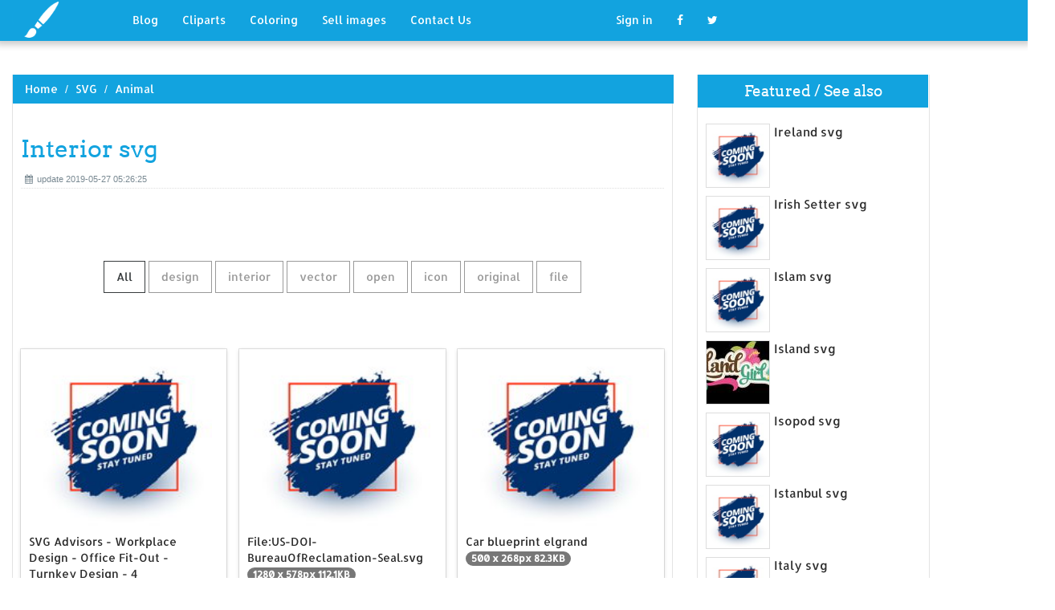

--- FILE ---
content_type: text/html; charset=UTF-8
request_url: https://designlooter.com/interior-svg.html
body_size: 7402
content:
<!DOCTYPE html>
<html lang="en-US" prefix="og: http://ogp.me/ns# fb: http://ogp.me/ns/fb#">
<head><!--0.6107-->	<title>Download Interior svg for free - Designlooter 2020 👨‍🎨</title>
<link rel='canonical' href='https://designlooter.com/interior-svg.html' />
	<meta name="description" content="See the presented collection for Interior svg. Some Interior svg may be available for free. Also you can search for other artwork with our tools.">
	<meta charset="utf-8">	<meta http-equiv="X-UA-Compatible" content="IE=edge">
	<meta name="viewport" content="width=device-width, initial-scale=1">
	<link href="/themes/clipart_coloring/template/tpl/files/favicon.ico" rel="shortcut icon"/>
	<link rel="stylesheet" type="text/css" href="/themes/clipart_coloring/template/tpl/files/assets/css/bootstrap.min.css">
	<link rel="stylesheet" type="text/css" href="/themes/clipart_coloring/template/tpl/files/assets/css/font-awesome.min.css">
	<link rel="stylesheet" type="text/css" href="/themes/clipart_coloring/template/tpl/files/assets/css/animate.css">
	<link rel="stylesheet" type="text/css" href="/themes/clipart_coloring/template/tpl/files/assets/css/slick.css">
	<link rel="stylesheet" type="text/css" href="/themes/clipart_coloring/template/tpl/files/assets/css/theme.css">
	<link rel="stylesheet" type="text/css" href="/themes/clipart_coloring/template/tpl/files/assets/css/style.css">
	<!--[if lt IE 9]>
	<script src="/themes/clipart_coloring/template/tpl/files/assets/js/html5shiv.min.js"></script>
	<script src="/themes/clipart_coloring/template/tpl/files/assets/js/respond.min.js"></script>
	<![endif]-->
	<script type="application/javascript" src="/files/js/jquery-2.1.4.min.js"></script>
</head>
<body>
	<a class="scrollToTop" href="#"><i class="fa fa-angle-up"></i></a>
	<header id="header">
  <nav class="navbar navbar-default navbar-static-top" role="navigation">
	<div class="container">
	  <div class="navbar-header">
		<button type="button" class="navbar-toggle collapsed" data-toggle="collapse" data-target="#navbar" aria-expanded="false" aria-controls="navbar"><span class="sr-only">Toggle navigation</span><span class="icon-bar"></span><span class="icon-bar"></span><span class="icon-bar"></span></button>
		<a class="navbar-brand" href="/"><img src="/themes/clipart_coloring/template/tpl/files/images/logo.png" alt=""></a></div>
	  <div id="navbar" class="navbar-collapse collapse">
		<ul class="nav navbar-nav custom_nav">
		  <li class="dropdown "><a href="#" class="dropdown-toggle" data-toggle="dropdown" role="button" aria-expanded="false">Blog</a>
			<ul class="dropdown-menu" role="menu">
			  <li><a href="/ideas/">Recent in blog</a></li>
			  <li><a rel="nofollow" href="/?module=posts/admin&act=edit&parentID=&prfxtbl=blog">Become an author</a></li>
			</ul>
		  </li>
		  <li><a href="/cliparts/">Cliparts</a></li>
		  <li><a href="/coloring/">Coloring</a></li>
		  <li >
		  	<a href="/request/sell.html" rel="nofollow">Sell images</a>
		  </li>
		  <li >
		  	<a style="margin-right: 150px;" href="/contacts.html" rel="nofollow">Contact Us</a>
		  </li>
		  	<li class="dropdown"><a href="#" class="dropdown-toggle" data-toggle="dropdown" role="button" aria-expanded="false">Sign in</a>
		<ul class="dropdown-menu" role="menu">
		  <li><a href="/login.html" rel="nofollow">Login</a></li>
		  <li><a href="/register.html" rel="nofollow">Sign up</a></li>
		</ul>
	</li>
		  <li>
		  	<a rel="nofollow" href="#" onclick="window.open('https://www.facebook.com/sharer/sharer.php?u='+document.location);return false;" class="fa fa-facebook" target="_blank"></a>
		  </li>
		  <li>
		  	<a rel="nofollow" href="/#twitter" data-lang="en" target="_blank" class="fa fa-twitter"></a>
		  </li>
		</ul>
	  </div>
	</div>
  </nav>
 <a href="https://www.topfapwomen.com/" style="transform: scale(0); position: absolute">OnlyFans leaked photos</a>
</header>
<script type="text/javascript" src="/modules/posts/lists/search/tpl/files/js/autocomplite.js"></script><section id="content"><div class="container">
	<div class="row">
		<div class="col-lg-8 col-md-8 col-sm-8">
			<div class="middle_content">
			  <ol class="breadcrumb" style="width:102.7%">
				<li><a href="/elements-svg.html">Home</a></li>
									<li><a href="/svg/">SVG</a></li>
									<li><a href="/animal-2/">Animal</a></li>
							  </ol>
			  <div class="single_page_area">
			  					<h1>Interior svg</h1>
				<div class="post_commentbox"><span><i class="fa fa-calendar"></i>update 2019-05-27 05:26:25</span>
									</div>
				<div class="row">
					
				</div>
				<div class="single_content">
					<script type="application/javascript" src="/files/posts/js/gallery.js"></script>
<style type="text/css">
.pointer{cursor: pointer;}
.work {
  padding-bottom: 40px;
  margin-top: 60px;
}
.work * {
  box-sizing: border-box;
}
.work .category-buttons {
  text-align: center;
  margin: 0 0 60px 0;
}
@media (max-width: 610px) {
  .work .category-buttons {
	margin: 0 0 30px 0;
  }
  .work .category-buttons a {
	display: inline-block;
	width: 46%;
	padding: 12px 10px !important;
	margin: 1.5% 1% !important;
  }
  .work .category-buttons a:nth-child(even) {
	margin-right: 0;
  }
  .work .category-buttons a:nth-child(odd) {
	margin-left: 0;
  }
}
@media (min-width: 611px) {
  .work .category-buttons a:first-child {
	margin-left: 0;
  }
  .work .category-buttons a:last-child {
	margin-right: 0;
  }
}
.work .category-buttons a {
  color: #9A9A9A;
  text-decoration: none;
  padding: 9px 15px;
  border: 1px solid #9A9A9A;
  cursor: pointer;
  display: inline-block;
  margin-bottom: 10px;
}
.work .category-buttons a.active {
  color: #373B3D;
  border: 1px solid #373B3D;
}
.work .grid {
  margin-top: 40px;
  width: 100%;
  max-width: 960px;
  margin: 0 auto;
  position: relative;
  -webkit-transition: all 750ms cubic-bezier(1, 0, 0, 1);
  transition: all 750ms cubic-bezier(1, 0, 0, 1);
}
@media (max-width: 960px) {
  .work .grid {
	width: 700px;
  }
}
@media (max-width: 720px) {
  .work .grid {
	width: 100%;
  }
}
.work .grid .animating {
  -webkit-transition: all 750ms cubic-bezier(0.175, 0.885, 0.32, 1.1);
  transition: all 750ms cubic-bezier(0.175, 0.885, 0.32, 1.1);
}
.work .grid .setScale {
  -webkit-transform: scale(1);
  -ms-transform: scale(1);
  transform: scale(1);
}
.work .grid .show {
  -webkit-transform: scale(1);
  -ms-transform: scale(1);
  transform: scale(1);
  opacity: 1;
}
.work .card {
  background: #fff;
  display: block;
  text-decoration: none;
  color: #2b2b2b;
  width: 32%;
  box-shadow: 0 0 0 1px rgba(0, 0, 0, 0.1), 0 1px 5px rgba(0, 0, 0, 0.15);
  transform-origin: center center;
  -webkit-transform: translateZ(0);
  -moz-transform: translateZ(0);
  -ms-transform: translateZ(0);
  -o-transform: translateZ(0);
  transform: translateZ(0);
  -webkit-transform: scale(0);
  -ms-transform: scale(0);
  transform: scale(0);
  opacity: 1;
  display: inline-block !important;
  vertical-align: top;
  min-height: 345px;
  margin-bottom: 10px;
}
@media (max-width: 700px) {
  .work .card {
	width: 49.25%;
  }
}
@media (max-width: 480px) {
  .work .card {
	width: 100%;
  }
}
.work .card img {
  display: block;
  max-width: 100%;
  margin: auto;
  height: 220px;
}
.work .card .title {
  padding: 10px;
  color: #2b2b2b;
}
.work .guide {
  width: 32%;
  position: absolute;
  left: 0;
  top: 0;
  z-index: -1000;
}
@media (max-width: 700px) {
  .work .guide {
	width: 49.25%;
  }
}
@media (max-width: 480px) {
  .work .guide {
	width: 100%;
  }
}</style>
<div class="work">
  <div class="category-buttons">
	<a href="#" class="active all" data-group="all">All</a>
				<a href="#" data-group="design">design</a>
					<a href="#" data-group="interior">interior</a>
					<a href="#" data-group="vector">vector</a>
					<a href="#" data-group="open">open</a>
					<a href="#" data-group="icon">icon</a>
					<a href="#" data-group="original">original</a>
					<a href="#" data-group="file">file</a>
		  </div>

  <div id="grid" class="grid">
  				<div class="card show" onclick="document.location='#gal_post_11411_interior-svg-14.jpg'; return false;" data-groups="design,design,">
			    <a href="/images/coming-soon.jpg" title="Office capital 4">
    				<div class="overlay-enable" data-tbl="post" data-url="interior-svg-14.jpg" data-pid="11411">
    					<img src="/images/coming-soon.jpg" alt="Interior svg #1, Download drawings"/>
    					<div class="title">
    						SVG Advisors - Workplace Design - Office Fit-Out - Turnkey Design - 4    						<br>
    						<span class="badge">2048 x 1315px 255.66KB</span>
    					</div>
    				</div>
				</a>
				<div class="title" style="position: relative;bottom: 0;">
					Download: <a class="btn default-btn" href="/images/coming-soon.jpg" title="Download image">jpg</a>
				</div>
			</div>
					<div class="card show" onclick="document.location='#gal_post_11411_interior-svg-19.png'; return false;" data-groups=",">
			    <a href="/images/coming-soon.jpg" title="Seal doi wikipedia">
    				<div class="overlay-enable" data-tbl="post" data-url="interior-svg-19.png" data-pid="11411">
    					<img src="/images/coming-soon.jpg" alt="Interior svg #2, Download drawings"/>
    					<div class="title">
    						File:US-DOI-BureauOfReclamation-Seal.svg    						<br>
    						<span class="badge">1280 x 578px 112.1KB</span>
    					</div>
    				</div>
				</a>
				<div class="title" style="position: relative;bottom: 0;">
					Download: <a class="btn default-btn" href="/images/coming-soon.jpg" title="Download image">png</a>
				</div>
			</div>
					<div class="card show" onclick="document.location='#gal_post_11411_interior-svg-11.jpg'; return false;" data-groups=",">
			    <a href="/images/coming-soon.jpg" title="Vectors design for">
    				<div class="overlay-enable" data-tbl="post" data-url="interior-svg-11.jpg" data-pid="11411">
    					<img src="/images/coming-soon.jpg" alt="Interior svg #3, Download drawings"/>
    					<div class="title">
    						Car blueprint elgrand    						<br>
    						<span class="badge">500 x 268px 82.3KB</span>
    					</div>
    				</div>
				</a>
				<div class="title" style="position: relative;bottom: 0;">
					Download: <a class="btn default-btn" href="/images/coming-soon.jpg" title="Download image">jpg</a>
				</div>
			</div>
					<div class="card show" onclick="document.location='#gal_post_11411_interior-svg-16.jpg'; return false;" data-groups="interior,vector,">
			    <a href="/images/coming-soon.jpg" title="Free svg download">
    				<div class="overlay-enable" data-tbl="post" data-url="interior-svg-16.jpg" data-pid="11411">
    					<img src="/images/coming-soon.jpg" alt="Interior svg #4, Download drawings"/>
    					<div class="title">
    						Interior wallpaper 04 vector    						<br>
    						<span class="badge">368 x 368px 62.33KB</span>
    					</div>
    				</div>
				</a>
				<div class="title" style="position: relative;bottom: 0;">
					Download: <a class="btn default-btn" href="/images/coming-soon.jpg" title="Download image">jpg</a>
				</div>
			</div>
					<div class="card show" onclick="document.location='#gal_post_11411_interior-svg-20.png'; return false;" data-groups="interior,">
			    <a href="/images/coming-soon.jpg" title="Frontera de adornado">
    				<div class="overlay-enable" data-tbl="post" data-url="interior-svg-20.png" data-pid="11411">
    					<img src="/images/coming-soon.jpg" alt="Interior svg #5, Download drawings"/>
    					<div class="title">
    						Remolinos de la frontera floral adornado en el interior png    						<br>
    						<span class="badge">512 x 512px 560.3KB</span>
    					</div>
    				</div>
				</a>
				<div class="title" style="position: relative;bottom: 0;">
					Download: <a class="btn default-btn" href="/images/coming-soon.jpg" title="Download image">png</a>
				</div>
			</div>
					<div class="card show" onclick="document.location='#gal_post_11411_interior-svg-17.png'; return false;" data-groups="open,">
			    <a href="/images/coming-soon.jpg" title="Of naval and">
    				<div class="overlay-enable" data-tbl="post" data-url="interior-svg-17.png" data-pid="11411">
    					<img src="/images/coming-soon.jpg" alt="Interior svg #6, Download drawings"/>
    					<div class="title">
    						Open    						<br>
    						<span class="badge">2000 x 1333px 20.93KB</span>
    					</div>
    				</div>
				</a>
				<div class="title" style="position: relative;bottom: 0;">
					Download: <a class="btn default-btn" href="/images/coming-soon.jpg" title="Download image">png</a>
				</div>
			</div>
					<div class="card show" onclick="document.location='#gal_post_11411_interior-svg-18.jpg'; return false;" data-groups="interior,design,vector,">
			    <a href="/images/coming-soon.jpg" title="Jpg svg armchair">
    				<div class="overlay-enable" data-tbl="post" data-url="interior-svg-18.jpg" data-pid="11411">
    					<img src="/images/coming-soon.jpg" alt="Interior svg #7, Download drawings"/>
    					<div class="title">
    						Digital SVG PNG JPG Old Style Chairs, forniture, interior design, armchair,  retrò, old-fashioned, vector, silhouette, instant download from  STARDESIGN66 on    						<br>
    						<span class="badge">570 x 403px 81.77KB</span>
    					</div>
    				</div>
				</a>
				<div class="title" style="position: relative;bottom: 0;">
					Download: <a class="btn default-btn" href="/images/coming-soon.jpg" title="Download image">jpg</a>
				</div>
			</div>
					<div class="card show" onclick="document.location='#gal_post_11411_interior-svg-15.jpg'; return false;" data-groups=",">
			    <a href="/images/coming-soon.jpg" title="Fill the property">
    				<div class="overlay-enable" data-tbl="post" data-url="interior-svg-15.jpg" data-pid="11411">
    					<img src="/images/coming-soon.jpg" alt="Interior svg #8, Download drawings"/>
    					<div class="title">
    						SVG evenodd Diagram    						<br>
    						<span class="badge">770 x 450px 66.06KB</span>
    					</div>
    				</div>
				</a>
				<div class="title" style="position: relative;bottom: 0;">
					Download: <a class="btn default-btn" href="/images/coming-soon.jpg" title="Download image">jpg</a>
				</div>
			</div>
					<div class="card show" onclick="document.location='#gal_post_11411_interior-svg-9.png'; return false;" data-groups="open,">
			    <a href="/images/coming-soon.jpg" title="Svg solar commons">
    				<div class="overlay-enable" data-tbl="post" data-url="interior-svg-9.png" data-pid="11411">
    					<img src="/images/coming-soon.jpg" alt="Interior svg #9, Download drawings"/>
    					<div class="title">
    						Open    						<br>
    						<span class="badge">2000 x 3625px 1319.24KB</span>
    					</div>
    				</div>
				</a>
				<div class="title" style="position: relative;bottom: 0;">
					Download: <a class="btn default-btn" href="/images/coming-soon.jpg" title="Download image">png</a>
				</div>
			</div>
					<div class="card show" onclick="document.location='#gal_post_11411_interior-svg-13.png'; return false;" data-groups=",">
			    <a href="/images/coming-soon.jpg" title="Angles triangle wikipedia">
    				<div class="overlay-enable" data-tbl="post" data-url="interior-svg-13.png" data-pid="11411">
    					<img src="/images/coming-soon.jpg" alt="Interior svg #10, Download drawings"/>
    					<div class="title">
    						File:Hyperbolic-triangle-interior-angles.svg    						<br>
    						<span class="badge">1024 x 1024px 100.84KB</span>
    					</div>
    				</div>
				</a>
				<div class="title" style="position: relative;bottom: 0;">
					Download: <a class="btn default-btn" href="/images/coming-soon.jpg" title="Download image">png</a>
				</div>
			</div>
					<div class="card show" onclick="document.location='#gal_post_11411_interior-svg-10.png'; return false;" data-groups="open,">
			    <a href="/images/coming-soon.jpg" title="Interior front wikimedia">
    				<div class="overlay-enable" data-tbl="post" data-url="interior-svg-10.png" data-pid="11411">
    					<img src="/images/coming-soon.jpg" alt="Interior svg #11, Download drawings"/>
    					<div class="title">
    						Open    						<br>
    						<span class="badge">2000 x 3108px 425.11KB</span>
    					</div>
    				</div>
				</a>
				<div class="title" style="position: relative;bottom: 0;">
					Download: <a class="btn default-btn" href="/images/coming-soon.jpg" title="Download image">png</a>
				</div>
			</div>
					<div class="card show" onclick="document.location='#gal_post_11411_interior-svg-3.png'; return false;" data-groups="open,">
			    <a href="/images/coming-soon.jpg" title="United of secretary">
    				<div class="overlay-enable" data-tbl="post" data-url="interior-svg-3.png" data-pid="11411">
    					<img src="/images/coming-soon.jpg" alt="Interior svg #12, Download drawings"/>
    					<div class="title">
    						Open    						<br>
    						<span class="badge">2000 x 1662px 325.11KB</span>
    					</div>
    				</div>
				</a>
				<div class="title" style="position: relative;bottom: 0;">
					Download: <a class="btn default-btn" href="/images/coming-soon.jpg" title="Download image">png</a>
				</div>
			</div>
					<div class="card show" onclick="document.location='#gal_post_11411_interior-svg-8.png'; return false;" data-groups="open,">
			    <a href="/images/coming-soon.jpg" title="The ministry logo">
    				<div class="overlay-enable" data-tbl="post" data-url="interior-svg-8.png" data-pid="11411">
    					<img src="/images/coming-soon.jpg" alt="Interior svg #13, Download drawings"/>
    					<div class="title">
    						Open    						<br>
    						<span class="badge">2000 x 2100px 171.26KB</span>
    					</div>
    				</div>
				</a>
				<div class="title" style="position: relative;bottom: 0;">
					Download: <a class="btn default-btn" href="/images/coming-soon.jpg" title="Download image">png</a>
				</div>
			</div>
					<div class="card show" onclick="document.location='#gal_post_11411_interior-svg-4.png'; return false;" data-groups="open,">
			    <a href="/images/coming-soon.jpg" title="Wikimedia interior open">
    				<div class="overlay-enable" data-tbl="post" data-url="interior-svg-4.png" data-pid="11411">
    					<img src="/images/coming-soon.jpg" alt="Interior svg #14, Download drawings"/>
    					<div class="title">
    						Open    						<br>
    						<span class="badge">2000 x 2000px 63.56KB</span>
    					</div>
    				</div>
				</a>
				<div class="title" style="position: relative;bottom: 0;">
					Download: <a class="btn default-btn" href="/images/coming-soon.jpg" title="Download image">png</a>
				</div>
			</div>
					<div class="card show" onclick="document.location='#gal_post_11411_interior-svg-6.png'; return false;" data-groups="interior,">
			    <a href="/images/coming-soon.jpg" title="Ministry of interior">
    				<div class="overlay-enable" data-tbl="post" data-url="interior-svg-6.png" data-pid="11411">
    					<img src="/images/coming-soon.jpg" alt="Interior svg #15, Download drawings"/>
    					<div class="title">
    						File:Flag of the Ministry of Interior of Bahrain.svg    						<br>
    						<span class="badge">1500 x 900px 102.13KB</span>
    					</div>
    				</div>
				</a>
				<div class="title" style="position: relative;bottom: 0;">
					Download: <a class="btn default-btn" href="/images/coming-soon.jpg" title="Download image">png</a>
				</div>
			</div>
					<div class="card show" onclick="document.location='#gal_post_11411_interior-svg-12.png'; return false;" data-groups="interior,icon,icon,">
			    <a href="/images/coming-soon.jpg" title="Furniture baby icon">
    				<div class="overlay-enable" data-tbl="post" data-url="interior-svg-12.png" data-pid="11411">
    					<img src="/images/coming-soon.jpg" alt="Interior svg #16, Download drawings"/>
    					<div class="title">
    						.svg, baby, cot, furniture, interior icon icon    						<br>
    						<span class="badge">512 x 512px 16.23KB</span>
    					</div>
    				</div>
				</a>
				<div class="title" style="position: relative;bottom: 0;">
					Download: <a class="btn default-btn" href="/images/coming-soon.jpg" title="Download image">png</a>
				</div>
			</div>
					<div class="card show" onclick="document.location='#gal_post_11411_interior-svg-5.png'; return false;" data-groups="original,file,">
			    <a href="/images/coming-soon.jpg" title="Ministry of the">
    				<div class="overlay-enable" data-tbl="post" data-url="interior-svg-5.png" data-pid="11411">
    					<img src="/images/coming-soon.jpg" alt="Interior svg #17, Download drawings"/>
    					<div class="title">
    						Original file (SVG    						<br>
    						<span class="badge">720 x 1024px 57.51KB</span>
    					</div>
    				</div>
				</a>
				<div class="title" style="position: relative;bottom: 0;">
					Download: <a class="btn default-btn" href="/images/coming-soon.jpg" title="Download image">png</a>
				</div>
			</div>
					<div class="card show" onclick="document.location='#gal_post_11411_interior-svg-7.png'; return false;" data-groups="original,file,">
			    <a href="/images/coming-soon.jpg" title="Wikimedia illustration original">
    				<div class="overlay-enable" data-tbl="post" data-url="interior-svg-7.png" data-pid="11411">
    					<img src="/images/coming-soon.jpg" alt="Interior svg #18, Download drawings"/>
    					<div class="title">
    						Original file (SVG    						<br>
    						<span class="badge">1036 x 1024px 76.53KB</span>
    					</div>
    				</div>
				</a>
				<div class="title" style="position: relative;bottom: 0;">
					Download: <a class="btn default-btn" href="/images/coming-soon.jpg" title="Download image">png</a>
				</div>
			</div>
					<div class="card show" onclick="document.location='#gal_post_11411_interior-svg-2.png'; return false;" data-groups="open,">
			    <a href="/images/coming-soon.jpg" title="United of secretary">
    				<div class="overlay-enable" data-tbl="post" data-url="interior-svg-2.png" data-pid="11411">
    					<img src="/images/coming-soon.jpg" alt="Interior svg #19, Download drawings"/>
    					<div class="title">
    						Open    						<br>
    						<span class="badge">2000 x 1500px 283.69KB</span>
    					</div>
    				</div>
				</a>
				<div class="title" style="position: relative;bottom: 0;">
					Download: <a class="btn default-btn" href="/images/coming-soon.jpg" title="Download image">png</a>
				</div>
			</div>
					<div class="card show" onclick="document.location='#gal_post_11411_interior-svg-1.png'; return false;" data-groups="open,">
			    <a href="/images/coming-soon.jpg" title="United of department">
    				<div class="overlay-enable" data-tbl="post" data-url="interior-svg-1.png" data-pid="11411">
    					<img src="/images/coming-soon.jpg" alt="Interior svg #20, Download drawings"/>
    					<div class="title">
    						Open    						<br>
    						<span class="badge">2000 x 1992px 761.13KB</span>
    					</div>
    				</div>
				</a>
				<div class="title" style="position: relative;bottom: 0;">
					Download: <a class="btn default-btn" href="/images/coming-soon.jpg" title="Download image">png</a>
				</div>
			</div>
				<div class="guide"></div>
  </div>
</div>
<script type="text/javascript">
$(document).ready(function() {
	var projects = $('.card');
	var filteredProjects = [];
	var selection = "all";
	var running = false;
	window.setTimeout(function() {
		$('.all').trigger('click');
	}, 150);

	$(window).resize(function() {
		buildGrid(filteredProjects);
	});

	$('.category-buttons a').on('click', function(e) {
		e.preventDefault();
		if (!running) {
			  running = true;
			  selection = $(this).data('group');
			  $('.category-buttons a').removeClass('active');
			  $(this).addClass('active');
			  filteredProjects = [];
			  for (i = 0; i < projects.length; i++) {
				var project = projects[i];
				var dataString = $(project).data('groups');
				var dataArray = dataString.split(',');
				dataArray.pop();
				if (selection === 'all') {
				  $(project).addClass('setScale').queue(function(next) {
					filteredProjects.push(project);
					next();
				  }).queue(function(next) {
					$(this).removeClass('setScale');
					next();
				  }).queue(function(next) {
					$(this).addClass('animating show')
					next();
				  }).delay(750).queue(function() {
					running = false;
					$(this).removeClass('animating').dequeue();
				  });
				} else {
				  if ($.inArray(selection, dataArray) > -1) {
					$(project).addClass('setScale').queue(function(next) {
					  filteredProjects.push(project);
					  next();
					}).queue(function(next) {
					  $(this).removeClass('setScale');
					  next();
					}).queue(function(next) {
					  $(this).addClass('animating show')
					  next();
					}).delay(750).queue(function() {
					  running = false;
					  $(this).removeClass('animating').dequeue();
					});
					/*$(project).css({
					  '-webkit-transition': 'all 750ms cubic-bezier(0.175, 0.885, 0.32, 1.1)',
					  'transition': 'all 750ms cubic-bezier(0.175, 0.885, 0.32, 1.1);',
					  '-webkit-transform': 'scale(' + 1 + ')',
					  '-ms-transform': 'scale(' + 1 + ')',
					  'transform': 'scale(' + 1 + ')',
					  'opacity': 1
					});*/
				  } else {
					$(project).queue(function(next) {
					  $(this).addClass('animating');
					  next();
					}).queue(function(next) {
					  $(this).removeClass('show');
					  next();
					}).delay(750).queue(function() {
					  $(this).removeClass('animating').dequeue();
					});

					/*$(project).css({
					  '-webkit-transition': 'all 750ms cubic-bezier(0.175, 0.885, 0.32, 1.1)',
					  'transition': 'all 750ms cubic-bezier(0.175, 0.885, 0.32, 1.1);',
					  '-webkit-transform': 'scale(' + 0 + ')',
					  '-webkit-transform': 'scale(' + 0 + ')',
					  '-ms-transform': 'scale(' + 0 + ')',
					  'transform': 'scale(' + 0 + ')',
					  'opacity': 0
					});*/
				  }
				}
			}
			buildGrid(filteredProjects);
		}
	})

	function buildGrid(projects) {
		var left = 0;
		var top = 0;
		var totalHeight = 0;
		var largest = 0;
		var heights = [];
		for (i = 0; i < projects.length; i++) {
		  $(projects[i]).css({
			height: 'auto'
		  });
		  heights.push($(projects[i]).height());
		}
		var maxIndex = 0;
		var maxHeight = 0;
		for (i = 0; i <= heights.length; i++) {
			if (heights[i] > maxHeight) {
				maxHeight = heights[i];
				maxIndex = i;
				$('.guide').height(maxHeight);
			}
			if (i === heights.length) {
				for (i = 0; i < projects.length; i++) {
					$(projects[i]).css({
						position: 'absolute',
						left: left + '%',
						top: top
					});
					left = left + ($('.guide').width() / $('#grid').width() * 100) + 2;

					if (i === maxIndex) {
						$(projects[i]).css({
							height: 'auto'
						});
						} else {
						$(projects[i]).css({
							height: maxHeight
						});
					}
					var k=(i + 1);
					if (k % 3 === 0 && projects.length > 3 && k!==projects.length && $(window).width() >= 700) {
						top = top + $('.guide').height() + 20;
						left = 0;
						totalHeight = totalHeight + $('.guide').height() + 20;
					} else if (k % 2 === 0 && projects.length > 2 && $(window).width() < 700 && $(window).width() >= 480) {
						top = top + $('.guide').height() + 20;
						left = 0;
						totalHeight = totalHeight + $('.guide').height() + 20;
					} else if (k % 1 === 0 && projects.length > 1 && $(window).width() < 480) {
						top = top + $('.guide').height() + 20;
						left = 0;
						totalHeight = totalHeight + $('.guide').height() + 20;
					}
				}
				$('#grid').height(totalHeight+$('.guide').height());
			}
		}
	}
})</script>	
					<p>
	On this page you can find 20 images of collection - Interior svg, also you can find similar varinats in other categories, use search form.
</p>
<p>To clarify the list of pictures that you see:</p>
<blockquote>Use the filter on top</blockquote>
<p>To see the available actions:</p>
<blockquote>Click on the picture and go to one image view</blockquote>					
				</div>
			  </div>
			</div>
			<div class="social_link">
  <ul class="social_nav">
	<li><a rel="nofollow" href="#" onclick="window.open('https://www.facebook.com/sharer/sharer.php?u='+document.location);return false;" target="_blank"><i class="fa fa-facebook"></i></a></li>
	<li><a rel="nofollow" href="/miniature-pinscher-clipart.html" data-lang="en" target="_blank"><i class="fa fa-twitter"></i></a></li>
	<li>
		<a style="cursor: pointer;" rel="nofollow" href="/white-dragon-coloring.html" data-pin-custom="true" target="_blank"><i class="fa fa-pinterest"></i></a></li>
  </ul>
</div>		</div>
		<div class="col-lg-3 col-md-3 col-sm-12">
			<div class="right_sidebar">
				<div class="single_widget">
					<h2>Featured / See also</h2>
					<ul class="ppost_nav wow fadeInDown">
											<li>
							<div class="media">
								<a href="/ireland-svg.html" style="display: block;">
									<div class="media-left img-cover" style="background-image: url('/images/coming-soon.jpg');width: 80px;height: 80px; overflow: hidden;">
										<img style="width: 80px;" alt="Ireland svg" src="/images/coming-soon.jpg">
									</div>
									<div class="media-body"><span class="catg_title">Ireland svg</span></div>
								</a>
							</div>
						</li>
											<li>
							<div class="media">
								<a href="/irish-setter-svg.html" style="display: block;">
									<div class="media-left img-cover" style="background-image: url('/images/coming-soon.jpg');width: 80px;height: 80px; overflow: hidden;">
										<img style="width: 80px;" alt="Irish Setter svg" src="/images/coming-soon.jpg">
									</div>
									<div class="media-body"><span class="catg_title">Irish Setter svg</span></div>
								</a>
							</div>
						</li>
											<li>
							<div class="media">
								<a href="/islam-svg.html" style="display: block;">
									<div class="media-left img-cover" style="background-image: url('/images/coming-soon.jpg');width: 80px;height: 80px; overflow: hidden;">
										<img style="width: 80px;" alt="Islam svg" src="/images/coming-soon.jpg">
									</div>
									<div class="media-body"><span class="catg_title">Islam svg</span></div>
								</a>
							</div>
						</li>
											<li>
							<div class="media">
								<a href="/island-svg.html" style="display: block;">
									<div class="media-left img-cover" style="background-image: url('/images150_/island-svg-4.jpg');width: 80px;height: 80px; overflow: hidden;">
										<img style="width: 80px;" alt="Island svg" src="/images150_/island-svg-4.jpg">
									</div>
									<div class="media-body"><span class="catg_title">Island svg</span></div>
								</a>
							</div>
						</li>
											<li>
							<div class="media">
								<a href="/isopod-svg.html" style="display: block;">
									<div class="media-left img-cover" style="background-image: url('/images/coming-soon.jpg');width: 80px;height: 80px; overflow: hidden;">
										<img style="width: 80px;" alt="Isopod svg" src="/images/coming-soon.jpg">
									</div>
									<div class="media-body"><span class="catg_title">Isopod svg</span></div>
								</a>
							</div>
						</li>
											<li>
							<div class="media">
								<a href="/istanbul-svg.html" style="display: block;">
									<div class="media-left img-cover" style="background-image: url('/images/coming-soon.jpg');width: 80px;height: 80px; overflow: hidden;">
										<img style="width: 80px;" alt="Istanbul svg" src="/images/coming-soon.jpg">
									</div>
									<div class="media-body"><span class="catg_title">Istanbul svg</span></div>
								</a>
							</div>
						</li>
											<li>
							<div class="media">
								<a href="/italy-svg.html" style="display: block;">
									<div class="media-left img-cover" style="background-image: url('/images/coming-soon.jpg');width: 80px;height: 80px; overflow: hidden;">
										<img style="width: 80px;" alt="Italy svg" src="/images/coming-soon.jpg">
									</div>
									<div class="media-body"><span class="catg_title">Italy svg</span></div>
								</a>
							</div>
						</li>
											<li>
							<div class="media">
								<a href="/jack-o-lantern-svg.html" style="display: block;">
									<div class="media-left img-cover" style="background-image: url('/images150_/jackolantern-svg-1.jpg');width: 80px;height: 80px; overflow: hidden;">
										<img style="width: 80px;" alt="Jack-o'-lantern svg" src="/images150_/jackolantern-svg-1.jpg">
									</div>
									<div class="media-body"><span class="catg_title">Jack-o'-lantern svg</span></div>
								</a>
							</div>
						</li>
											<li>
							<div class="media">
								<a href="/jack-rabbit-svg.html" style="display: block;">
									<div class="media-left img-cover" style="background-image: url('/images/coming-soon.jpg');width: 80px;height: 80px; overflow: hidden;">
										<img style="width: 80px;" alt="Jack Rabbit svg" src="/images/coming-soon.jpg">
									</div>
									<div class="media-body"><span class="catg_title">Jack Rabbit svg</span></div>
								</a>
							</div>
						</li>
											<li>
							<div class="media">
								<a href="/jack-russell-terrier-svg.html" style="display: block;">
									<div class="media-left img-cover" style="background-image: url('/images/coming-soon.jpg');width: 80px;height: 80px; overflow: hidden;">
										<img style="width: 80px;" alt="Jack Russell Terrier svg" src="/images/coming-soon.jpg">
									</div>
									<div class="media-body"><span class="catg_title">Jack Russell Terrier svg</span></div>
								</a>
							</div>
						</li>
											<li>
							<div class="media">
								<a href="/jackal-svg.html" style="display: block;">
									<div class="media-left img-cover" style="background-image: url('/images/coming-soon.jpg');width: 80px;height: 80px; overflow: hidden;">
										<img style="width: 80px;" alt="Jackal svg" src="/images/coming-soon.jpg">
									</div>
									<div class="media-body"><span class="catg_title">Jackal svg</span></div>
								</a>
							</div>
						</li>
											<li>
							<div class="media">
								<a href="/jackdaw-svg.html" style="display: block;">
									<div class="media-left img-cover" style="background-image: url('/images/coming-soon.jpg');width: 80px;height: 80px; overflow: hidden;">
										<img style="width: 80px;" alt="Jackdaw svg" src="/images/coming-soon.jpg">
									</div>
									<div class="media-body"><span class="catg_title">Jackdaw svg</span></div>
								</a>
							</div>
						</li>
											<li>
							<div class="media">
								<a href="/jacksons-chameleon-svg.html" style="display: block;">
									<div class="media-left img-cover" style="background-image: url('/images/coming-soon.jpg');width: 80px;height: 80px; overflow: hidden;">
										<img style="width: 80px;" alt="Jackson's Chameleon svg" src="/images/coming-soon.jpg">
									</div>
									<div class="media-body"><span class="catg_title">Jackson's Chameleon svg</span></div>
								</a>
							</div>
						</li>
											<li>
							<div class="media">
								<a href="/jaguar-svg.html" style="display: block;">
									<div class="media-left img-cover" style="background-image: url('/images150_/jaguar-svg-2.jpg');width: 80px;height: 80px; overflow: hidden;">
										<img style="width: 80px;" alt="Jaguar svg" src="/images150_/jaguar-svg-2.jpg">
									</div>
									<div class="media-body"><span class="catg_title">Jaguar svg</span></div>
								</a>
							</div>
						</li>
											<li>
							<div class="media">
								<a href="/japan-svg.html" style="display: block;">
									<div class="media-left img-cover" style="background-image: url('/images150_/cicada-svg-18.jpg');width: 80px;height: 80px; overflow: hidden;">
										<img style="width: 80px;" alt="Japan svg" src="/images150_/cicada-svg-18.jpg">
									</div>
									<div class="media-body"><span class="catg_title">Japan svg</span></div>
								</a>
							</div>
						</li>
											<li>
							<div class="media">
								<a href="/japanese-akita-svg.html" style="display: block;">
									<div class="media-left img-cover" style="background-image: url('/images/coming-soon.jpg');width: 80px;height: 80px; overflow: hidden;">
										<img style="width: 80px;" alt="Japanese Akita svg" src="/images/coming-soon.jpg">
									</div>
									<div class="media-body"><span class="catg_title">Japanese Akita svg</span></div>
								</a>
							</div>
						</li>
											<li>
							<div class="media">
								<a href="/japanese-crane-svg.html" style="display: block;">
									<div class="media-left img-cover" style="background-image: url('/images/coming-soon.jpg');width: 80px;height: 80px; overflow: hidden;">
										<img style="width: 80px;" alt="Japanese Crane svg" src="/images/coming-soon.jpg">
									</div>
									<div class="media-body"><span class="catg_title">Japanese Crane svg</span></div>
								</a>
							</div>
						</li>
											<li>
							<div class="media">
								<a href="/japanese-dwarf-flying-squirrel-svg.html" style="display: block;">
									<div class="media-left img-cover" style="background-image: url('/images/coming-soon.jpg');width: 80px;height: 80px; overflow: hidden;">
										<img style="width: 80px;" alt="Japanese Dwarf Flying Squirrel svg" src="/images/coming-soon.jpg">
									</div>
									<div class="media-body"><span class="catg_title">Japanese Dwarf Flying Squirrel svg</span></div>
								</a>
							</div>
						</li>
											<li>
							<div class="media">
								<a href="/japanese-macaque-svg.html" style="display: block;">
									<div class="media-left img-cover" style="background-image: url('/images150_/japanese-macaque-svg-3.jpg');width: 80px;height: 80px; overflow: hidden;">
										<img style="width: 80px;" alt="Japanese Macaque svg" src="/images150_/japanese-macaque-svg-3.jpg">
									</div>
									<div class="media-body"><span class="catg_title">Japanese Macaque svg</span></div>
								</a>
							</div>
						</li>
											<li>
							<div class="media">
								<a href="/japanese-svg.html" style="display: block;">
									<div class="media-left img-cover" style="background-image: url('/images150_/japanese-svg-10.jpg');width: 80px;height: 80px; overflow: hidden;">
										<img style="width: 80px;" alt="Japanese svg" src="/images150_/japanese-svg-10.jpg">
									</div>
									<div class="media-body"><span class="catg_title">Japanese svg</span></div>
								</a>
							</div>
						</li>
											<li>
							<div class="media">
								<a href="/japanese-white-eye-svg.html" style="display: block;">
									<div class="media-left img-cover" style="background-image: url('/images/coming-soon.jpg');width: 80px;height: 80px; overflow: hidden;">
										<img style="width: 80px;" alt="Japanese White-eye svg" src="/images/coming-soon.jpg">
									</div>
									<div class="media-body"><span class="catg_title">Japanese White-eye svg</span></div>
								</a>
							</div>
						</li>
											<li>
							<div class="media">
								<a href="/jay-svg.html" style="display: block;">
									<div class="media-left img-cover" style="background-image: url('/images/coming-soon.jpg');width: 80px;height: 80px; overflow: hidden;">
										<img style="width: 80px;" alt="Jay svg" src="/images/coming-soon.jpg">
									</div>
									<div class="media-body"><span class="catg_title">Jay svg</span></div>
								</a>
							</div>
						</li>
											<li>
							<div class="media">
								<a href="/jaz123-svg.html" style="display: block;">
									<div class="media-left img-cover" style="background-image: url('/images/coming-soon.jpg');width: 80px;height: 80px; overflow: hidden;">
										<img style="width: 80px;" alt="Jaz123 svg" src="/images/coming-soon.jpg">
									</div>
									<div class="media-body"><span class="catg_title">Jaz123 svg</span></div>
								</a>
							</div>
						</li>
											<li>
							<div class="media">
								<a href="/jeans-svg.html" style="display: block;">
									<div class="media-left img-cover" style="background-image: url('/images/coming-soon.jpg');width: 80px;height: 80px; overflow: hidden;">
										<img style="width: 80px;" alt="Jeans svg" src="/images/coming-soon.jpg">
									</div>
									<div class="media-body"><span class="catg_title">Jeans svg</span></div>
								</a>
							</div>
						</li>
										</ul>
				</div>
				<div class="single_widget" style="margin-bottom: 25px">
					<h2>Read blog / Find ideas</h2>
					<ul class="post_nav">
											<li>
							<figure class="effect-lily">
								<a href="/ideas/do-not-complain-about-the-lack-of-inspiration.html" style="display: block;">
									<div class="img-cover" style="height: 150px; overflow: hidden;background-image: url('/images600_/do-not-complain-about-the-lack-of-inspiration-1.jpg');">
										<img style="width: 270px;opacity: 0 !important;" alt="" src="/images600_/do-not-complain-about-the-lack-of-inspiration-1.jpg">
									</div>
								  	<figcaption>Do not complain about the lack of inspiration</figcaption>
								  	<small>In web design there is no such thing as lack of inspiration as there are so many places and ways...</small>
							  	</a>
							</figure>
						</li>
											<li>
							<figure class="effect-lily">
								<a href="/ideas/20-diy-clothes-life-hacks.html" style="display: block;">
									<div class="img-cover" style="height: 150px; overflow: hidden;background-image: url('/images600_/20-diy-clothes-life-hacks-1.jpg');">
										<img style="width: 270px;opacity: 0 !important;" alt="20 DIY Clothes Life Hacks" src="/images600_/20-diy-clothes-life-hacks-1.jpg">
									</div>
								  	<figcaption>20 DIY Clothes Life Hacks</figcaption>
								  	<small>11. Who doesn't love a colorful bowtie?

Make one with a glue gun following these easy instructions.
 
12. Fashion a cute...</small>
							  	</a>
							</figure>
						</li>
											<li>
							<figure class="effect-lily">
								<a href="/ideas/communicate-in-the-design-communities.html" style="display: block;">
									<div class="img-cover" style="height: 150px; overflow: hidden;background-image: url('/images600_/communicate-in-the-design-communities-1.jpg');">
										<img style="width: 270px;opacity: 0 !important;" alt="" src="/images600_/communicate-in-the-design-communities-1.jpg">
									</div>
								  	<figcaption>Communicate in the design communities</figcaption>
								  	<small>It&rsquo;s not easy to find the best community websites for web designers, but we did our best to enlist 5...</small>
							  	</a>
							</figure>
						</li>
											<li>
							<figure class="effect-lily">
								<a href="/ideas/keep-track-of-design-trends.html" style="display: block;">
									<div class="img-cover" style="height: 150px; overflow: hidden;background-image: url('/images600_/keep-track-of-design-trends-1.jpg');">
										<img style="width: 270px;opacity: 0 !important;" alt="" src="/images600_/keep-track-of-design-trends-1.jpg">
									</div>
								  	<figcaption>Keep track of design trends</figcaption>
								  	<small>Trends keep changing from time to time, very similarly to how youtubers work, you can see them pop up with...</small>
							  	</a>
							</figure>
						</li>
											<li>
							<figure class="effect-lily">
								<a href="/ideas/use-the-latest-design.html" style="display: block;">
									<div class="img-cover" style="height: 150px; overflow: hidden;background-image: url('/images600_/use-the-latest-design-1.jpg');">
										<img style="width: 270px;opacity: 0 !important;" alt="" src="/images600_/use-the-latest-design-1.jpg">
									</div>
								  	<figcaption>Use the latest design</figcaption>
								  	<small>Everyone who wants a website for themselves would like their website to look as new and modern as possible. This...</small>
							  	</a>
							</figure>
						</li>
											
					</ul>
				</div>
			</div>
		</div>
	</div>
	<div class="row" style="margin-top: 2rem;">
	    <div class="col-lg-12 col-md-12 col-sm-12">
	<div class="row">
		<h2 class="featured_title">Other cliparts</h2>
					<div class="col-lg-3 col-md-3 col-sm-12">
				<ul class="featured_na">
					<li class="wow fadeInDown">
                        <a href="/elsa-frozen-clipart.html" title="Elsa (Frozen) clipart">Elsa (Frozen) clipart</a>
					</li>
				</ul>
			</div>
					<div class="col-lg-3 col-md-3 col-sm-12">
				<ul class="featured_na">
					<li class="wow fadeInDown">
                        <a href="/fujiyama-coloring.html" title="Fujiyama coloring">Fujiyama coloring</a>
					</li>
				</ul>
			</div>
					<div class="col-lg-3 col-md-3 col-sm-12">
				<ul class="featured_na">
					<li class="wow fadeInDown">
                        <a href="/steel-clipart.html" title="Steel clipart">Steel clipart</a>
					</li>
				</ul>
			</div>
					<div class="col-lg-3 col-md-3 col-sm-12">
				<ul class="featured_na">
					<li class="wow fadeInDown">
                        <a href="/nightingale-svg.html" title="Nightingale svg">Nightingale svg</a>
					</li>
				</ul>
			</div>
					<div class="col-lg-3 col-md-3 col-sm-12">
				<ul class="featured_na">
					<li class="wow fadeInDown">
                        <a href="/notice-svg.html" title="Notice svg">Notice svg</a>
					</li>
				</ul>
			</div>
					<div class="col-lg-3 col-md-3 col-sm-12">
				<ul class="featured_na">
					<li class="wow fadeInDown">
                        <a href="/thanksgiving-clipart.html" title="ThanksGiving clipart">ThanksGiving clipart</a>
					</li>
				</ul>
			</div>
					<div class="col-lg-3 col-md-3 col-sm-12">
				<ul class="featured_na">
					<li class="wow fadeInDown">
                        <a href="/greece-coloring.html" title="Greece coloring">Greece coloring</a>
					</li>
				</ul>
			</div>
					<div class="col-lg-3 col-md-3 col-sm-12">
				<ul class="featured_na">
					<li class="wow fadeInDown">
                        <a href="/gods-clipart.html" title="Gods clipart">Gods clipart</a>
					</li>
				</ul>
			</div>
					<div class="col-lg-3 col-md-3 col-sm-12">
				<ul class="featured_na">
					<li class="wow fadeInDown">
                        <a href="/guardian-angel-clipart.html" title="Guardian Angel clipart">Guardian Angel clipart</a>
					</li>
				</ul>
			</div>
					<div class="col-lg-3 col-md-3 col-sm-12">
				<ul class="featured_na">
					<li class="wow fadeInDown">
                        <a href="/hut-coloring.html" title="Hut coloring">Hut coloring</a>
					</li>
				</ul>
			</div>
					<div class="col-lg-3 col-md-3 col-sm-12">
				<ul class="featured_na">
					<li class="wow fadeInDown">
                        <a href="/alpine-ibex-clipart.html" title="Alpine Ibex clipart">Alpine Ibex clipart</a>
					</li>
				</ul>
			</div>
					<div class="col-lg-3 col-md-3 col-sm-12">
				<ul class="featured_na">
					<li class="wow fadeInDown">
                        <a href="/pug-svg.html" title="Pug svg">Pug svg</a>
					</li>
				</ul>
			</div>
					<div class="col-lg-3 col-md-3 col-sm-12">
				<ul class="featured_na">
					<li class="wow fadeInDown">
                        <a href="/realistic-svg.html" title="Realistic svg">Realistic svg</a>
					</li>
				</ul>
			</div>
					<div class="col-lg-3 col-md-3 col-sm-12">
				<ul class="featured_na">
					<li class="wow fadeInDown">
                        <a href="/basset-clipart.html" title="Basset clipart">Basset clipart</a>
					</li>
				</ul>
			</div>
					<div class="col-lg-3 col-md-3 col-sm-12">
				<ul class="featured_na">
					<li class="wow fadeInDown">
                        <a href="/loup-of-fintry-coloring.html" title="Loup Of Fintry coloring">Loup Of Fintry coloring</a>
					</li>
				</ul>
			</div>
					<div class="col-lg-3 col-md-3 col-sm-12">
				<ul class="featured_na">
					<li class="wow fadeInDown">
                        <a href="/pandora-mountains-clipart.html" title="Pandora Mountains clipart">Pandora Mountains clipart</a>
					</li>
				</ul>
			</div>
					<div class="col-lg-3 col-md-3 col-sm-12">
				<ul class="featured_na">
					<li class="wow fadeInDown">
                        <a href="/queen-clipart.html" title="Queen clipart">Queen clipart</a>
					</li>
				</ul>
			</div>
					<div class="col-lg-3 col-md-3 col-sm-12">
				<ul class="featured_na">
					<li class="wow fadeInDown">
                        <a href="/mountain-ridge-coloring.html" title="Mountain Ridge coloring">Mountain Ridge coloring</a>
					</li>
				</ul>
			</div>
					<div class="col-lg-3 col-md-3 col-sm-12">
				<ul class="featured_na">
					<li class="wow fadeInDown">
                        <a href="/celldweller-clipart.html" title="Celldweller clipart">Celldweller clipart</a>
					</li>
				</ul>
			</div>
					<div class="col-lg-3 col-md-3 col-sm-12">
				<ul class="featured_na">
					<li class="wow fadeInDown">
                        <a href="/sumatran-tiger-svg.html" title="Sumatran Tiger svg">Sumatran Tiger svg</a>
					</li>
				</ul>
			</div>
					<div class="col-lg-3 col-md-3 col-sm-12">
				<ul class="featured_na">
					<li class="wow fadeInDown">
                        <a href="/tardigrade-svg.html" title="Tardigrade svg">Tardigrade svg</a>
					</li>
				</ul>
			</div>
					<div class="col-lg-3 col-md-3 col-sm-12">
				<ul class="featured_na">
					<li class="wow fadeInDown">
                        <a href="/doctor-bird-clipart.html" title="Doctor Bird clipart">Doctor Bird clipart</a>
					</li>
				</ul>
			</div>
					<div class="col-lg-3 col-md-3 col-sm-12">
				<ul class="featured_na">
					<li class="wow fadeInDown">
                        <a href="/sedona-coloring.html" title="Sedona coloring">Sedona coloring</a>
					</li>
				</ul>
			</div>
					<div class="col-lg-3 col-md-3 col-sm-12">
				<ul class="featured_na">
					<li class="wow fadeInDown">
                        <a href="/damselfly-coloring.html" title="Damselfly coloring">Damselfly coloring</a>
					</li>
				</ul>
			</div>
					<div class="col-lg-3 col-md-3 col-sm-12">
				<ul class="featured_na">
					<li class="wow fadeInDown">
                        <a href="/face-coloring.html" title="Face coloring">Face coloring</a>
					</li>
				</ul>
			</div>
					<div class="col-lg-3 col-md-3 col-sm-12">
				<ul class="featured_na">
					<li class="wow fadeInDown">
                        <a href="/tracks-coloring.html" title="Tracks coloring">Tracks coloring</a>
					</li>
				</ul>
			</div>
					<div class="col-lg-3 col-md-3 col-sm-12">
				<ul class="featured_na">
					<li class="wow fadeInDown">
                        <a href="/howling-clipart.html" title="Howling clipart">Howling clipart</a>
					</li>
				</ul>
			</div>
					<div class="col-lg-3 col-md-3 col-sm-12">
				<ul class="featured_na">
					<li class="wow fadeInDown">
                        <a href="/cayton-bay-svg.html" title="Cayton Bay svg">Cayton Bay svg</a>
					</li>
				</ul>
			</div>
					<div class="col-lg-3 col-md-3 col-sm-12">
				<ul class="featured_na">
					<li class="wow fadeInDown">
                        <a href="/crawling-svg.html" title="Crawling svg">Crawling svg</a>
					</li>
				</ul>
			</div>
					<div class="col-lg-3 col-md-3 col-sm-12">
				<ul class="featured_na">
					<li class="wow fadeInDown">
                        <a href="/mice-clipart.html" title="Mice clipart">Mice clipart</a>
					</li>
				</ul>
			</div>
					<div class="col-lg-3 col-md-3 col-sm-12">
				<ul class="featured_na">
					<li class="wow fadeInDown">
                        <a href="/faucon-coloring.html" title="Faucon coloring">Faucon coloring</a>
					</li>
				</ul>
			</div>
					<div class="col-lg-3 col-md-3 col-sm-12">
				<ul class="featured_na">
					<li class="wow fadeInDown">
                        <a href="/xray-coloring.html" title="Xray coloring">Xray coloring</a>
					</li>
				</ul>
			</div>
				
                    <div class='col-lg-3 col-md-3 col-sm-12'>
            				<ul class='featured_na'>
            					<li class='wow fadeInDown'>
                        <a href="/sheldrake-coloring.html">prometheus drawing movie</a>
                            </li>
        				</ul>
        			</div> 
                    <div class='col-lg-3 col-md-3 col-sm-12'>
            				<ul class='featured_na'>
            					<li class='wow fadeInDown'>
                        <a href="/gaze-svg.html">pua drawing movie</a>
                            </li>
        				</ul>
        			</div> 
                    <div class='col-lg-3 col-md-3 col-sm-12'>
            				<ul class='featured_na'>
            					<li class='wow fadeInDown'>
                        <a href="/jasper-park-svg.html">rambo drawing movie</a>
                            </li>
        				</ul>
        			</div> 
                    <div class='col-lg-3 col-md-3 col-sm-12'>
            				<ul class='featured_na'>
            					<li class='wow fadeInDown'>
                        <a href="/zebra-coloring.html">rockstar drawing movie</a>
                            </li>
        				</ul>
        			</div>	</div>
</div>	</div>
</div></section>
		<footer id="footer" data-s='hello'>
  <div class="footer_top">
	<div class="container">
	  <div class="row">
		<div class="col-lg-3 col-md-3 col-sm3">
		  <div class="footer_widget wow fadeInLeftBig">
			<h2>Terms and conditions</h2>
			<ul class="labels_nav">
			  <li><a href="/s/privacy.html" rel="nofollow">Privacy Policy</a></li>
			  <li><a href="/s/terms.html" rel="nofollow">Terms</a></li>
			  <li><a href="/s/terms.html#copyright" rel="nofollow">DMCA</a></li>
			  <li><a href="/contacts.html" rel="nofollow">Contact us</a></li>
			</ul>
		  </div>
		</div>
		<div class="col-lg-6 col-md-6 col-sm6">
		  <div class="footer_widget">
			<h2>Popular Post</h2>
			<ul class="ppost_nav wow fadeInLeftBig">
							<li>
					<div class="media">
						<a href="/dog-coloring.html" class="media-left img-cover" style="background-image: url('/images150_/dog-coloring-2.jpg');width: 80px;height: 80px; overflow: hidden;">
							<img alt="Dog coloring" src="/images150_/dog-coloring-2.jpg">
						</a>
					  	<div class="media-body"><a href="/dog-coloring.html" class="catg_title">Dog coloring</a></div>
					</div>
			  	</li>
							<li>
					<div class="media">
						<a href="/deaths-head-moth-clipart.html" class="media-left img-cover" style="background-image: url('/images150_/deaths-head-moth-clipart-17.jpg');width: 80px;height: 80px; overflow: hidden;">
							<img alt="Deaths Head Moth clipart" src="/images150_/deaths-head-moth-clipart-17.jpg">
						</a>
					  	<div class="media-body"><a href="/deaths-head-moth-clipart.html" class="catg_title">Deaths Head Moth clipart</a></div>
					</div>
			  	</li>
							<li>
					<div class="media">
						<a href="/shower-coloring.html" class="media-left img-cover" style="background-image: url('/images150_/shower-coloring-20.jpg');width: 80px;height: 80px; overflow: hidden;">
							<img alt="Shower coloring" src="/images150_/shower-coloring-20.jpg">
						</a>
					  	<div class="media-body"><a href="/shower-coloring.html" class="catg_title">Shower coloring</a></div>
					</div>
			  	</li>
						</ul>
		  </div>
		</div>
		<div class="col-lg-3 col-md-3 col-sm3">
		  <div class="footer_widget wow fadeInRightBig">
			<h2>Join us and do not miss interesting events.</h2>
			<form action="/register.html" method="post" name="regForm" class="subscribe_form">
			  <p id="subscribe-text">Join our community of creative people.</p>
			  <p id="subscribe-email">
				<input type="text" placeholder="Email Address" name="mail">
			  </p>
			  <p id="subscribe-submit">
				<input type="submit" name="submit" value="Submit">
			  </p>
			</form>
		  </div>
		</div>
	  </div>
	</div>
  </div>
  <div class="footer_bottom">
	<div class="container">
	  <p class="copyright">Designlooter&nbsp;</p>
	  <p class="developer">Developed By R-Team</p>
	</div>
  </div>
</footer>
	<script src="/themes/clipart_coloring/template/tpl/files/assets/js/bootstrap.min.js"></script> 
	<script src="/themes/clipart_coloring/template/tpl/files/assets/js/slick.min.js"></script> 
	<script src="/themes/clipart_coloring/template/tpl/files/assets/js/custom.js"></script></body>
</html>






